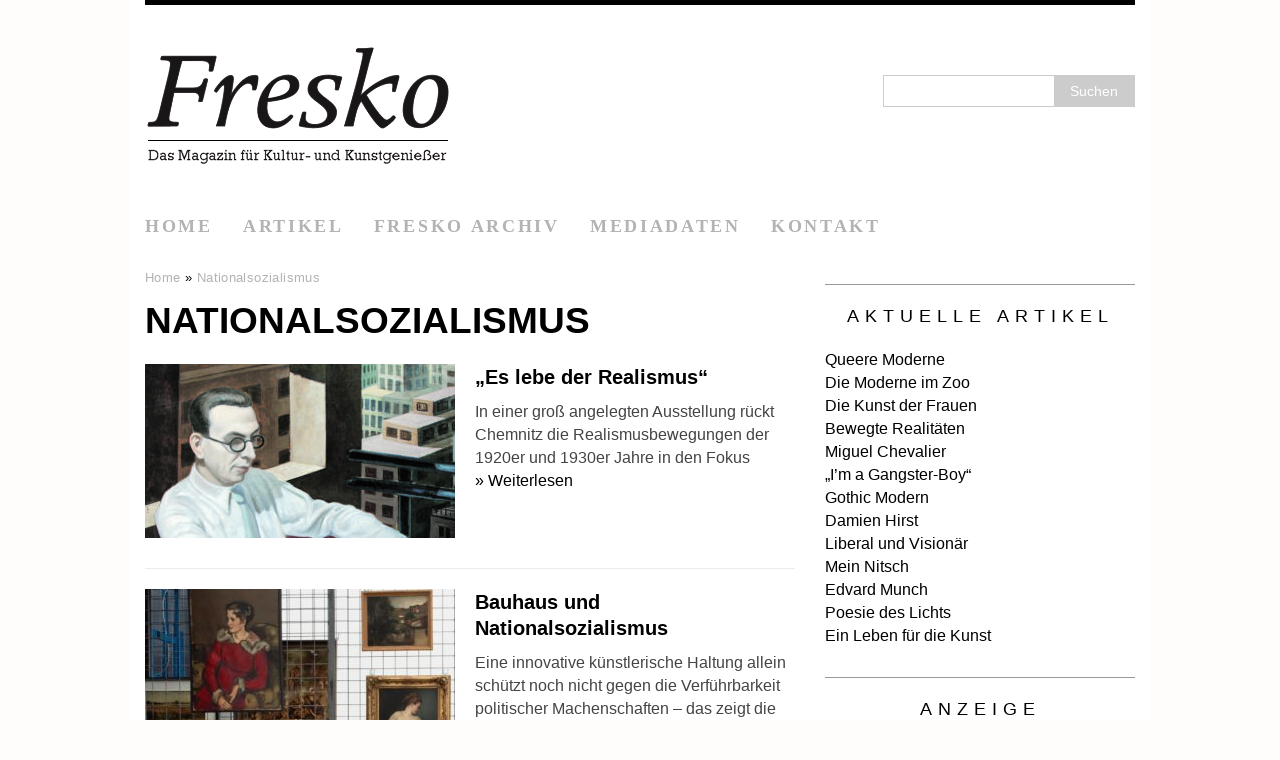

--- FILE ---
content_type: text/html; charset=UTF-8
request_url: https://www.fresko-magazin.de/tag/nationalsozialismus/
body_size: 20042
content:
<!DOCTYPE html>
<html class="no-js fullbg" lang="de">
<head>
<meta charset="UTF-8">
<meta name="viewport" content="width=device-width, initial-scale=1.0">
<link rel="profile" href="http://gmpg.org/xfn/11" />
<link rel="pingback" href="https://www.fresko-magazin.de/xmlrpc.php" />
<title>Nationalsozialismus</title>
<meta name='robots' content='max-image-preview:large' />
<link rel="alternate" type="application/rss+xml" title=" &raquo; Feed" href="https://www.fresko-magazin.de/feed/" />
<link rel="alternate" type="application/rss+xml" title=" &raquo; Kommentar-Feed" href="https://www.fresko-magazin.de/comments/feed/" />
<link rel="alternate" type="application/rss+xml" title=" &raquo; Nationalsozialismus Schlagwort-Feed" href="https://www.fresko-magazin.de/tag/nationalsozialismus/feed/" />
<style id='wp-img-auto-sizes-contain-inline-css' type='text/css'>
img:is([sizes=auto i],[sizes^="auto," i]){contain-intrinsic-size:3000px 1500px}
/*# sourceURL=wp-img-auto-sizes-contain-inline-css */
</style>
<style id='wp-emoji-styles-inline-css' type='text/css'>

	img.wp-smiley, img.emoji {
		display: inline !important;
		border: none !important;
		box-shadow: none !important;
		height: 1em !important;
		width: 1em !important;
		margin: 0 0.07em !important;
		vertical-align: -0.1em !important;
		background: none !important;
		padding: 0 !important;
	}
/*# sourceURL=wp-emoji-styles-inline-css */
</style>
<style id='wp-block-library-inline-css' type='text/css'>
:root{--wp-block-synced-color:#7a00df;--wp-block-synced-color--rgb:122,0,223;--wp-bound-block-color:var(--wp-block-synced-color);--wp-editor-canvas-background:#ddd;--wp-admin-theme-color:#007cba;--wp-admin-theme-color--rgb:0,124,186;--wp-admin-theme-color-darker-10:#006ba1;--wp-admin-theme-color-darker-10--rgb:0,107,160.5;--wp-admin-theme-color-darker-20:#005a87;--wp-admin-theme-color-darker-20--rgb:0,90,135;--wp-admin-border-width-focus:2px}@media (min-resolution:192dpi){:root{--wp-admin-border-width-focus:1.5px}}.wp-element-button{cursor:pointer}:root .has-very-light-gray-background-color{background-color:#eee}:root .has-very-dark-gray-background-color{background-color:#313131}:root .has-very-light-gray-color{color:#eee}:root .has-very-dark-gray-color{color:#313131}:root .has-vivid-green-cyan-to-vivid-cyan-blue-gradient-background{background:linear-gradient(135deg,#00d084,#0693e3)}:root .has-purple-crush-gradient-background{background:linear-gradient(135deg,#34e2e4,#4721fb 50%,#ab1dfe)}:root .has-hazy-dawn-gradient-background{background:linear-gradient(135deg,#faaca8,#dad0ec)}:root .has-subdued-olive-gradient-background{background:linear-gradient(135deg,#fafae1,#67a671)}:root .has-atomic-cream-gradient-background{background:linear-gradient(135deg,#fdd79a,#004a59)}:root .has-nightshade-gradient-background{background:linear-gradient(135deg,#330968,#31cdcf)}:root .has-midnight-gradient-background{background:linear-gradient(135deg,#020381,#2874fc)}:root{--wp--preset--font-size--normal:16px;--wp--preset--font-size--huge:42px}.has-regular-font-size{font-size:1em}.has-larger-font-size{font-size:2.625em}.has-normal-font-size{font-size:var(--wp--preset--font-size--normal)}.has-huge-font-size{font-size:var(--wp--preset--font-size--huge)}.has-text-align-center{text-align:center}.has-text-align-left{text-align:left}.has-text-align-right{text-align:right}.has-fit-text{white-space:nowrap!important}#end-resizable-editor-section{display:none}.aligncenter{clear:both}.items-justified-left{justify-content:flex-start}.items-justified-center{justify-content:center}.items-justified-right{justify-content:flex-end}.items-justified-space-between{justify-content:space-between}.screen-reader-text{border:0;clip-path:inset(50%);height:1px;margin:-1px;overflow:hidden;padding:0;position:absolute;width:1px;word-wrap:normal!important}.screen-reader-text:focus{background-color:#ddd;clip-path:none;color:#444;display:block;font-size:1em;height:auto;left:5px;line-height:normal;padding:15px 23px 14px;text-decoration:none;top:5px;width:auto;z-index:100000}html :where(.has-border-color){border-style:solid}html :where([style*=border-top-color]){border-top-style:solid}html :where([style*=border-right-color]){border-right-style:solid}html :where([style*=border-bottom-color]){border-bottom-style:solid}html :where([style*=border-left-color]){border-left-style:solid}html :where([style*=border-width]){border-style:solid}html :where([style*=border-top-width]){border-top-style:solid}html :where([style*=border-right-width]){border-right-style:solid}html :where([style*=border-bottom-width]){border-bottom-style:solid}html :where([style*=border-left-width]){border-left-style:solid}html :where(img[class*=wp-image-]){height:auto;max-width:100%}:where(figure){margin:0 0 1em}html :where(.is-position-sticky){--wp-admin--admin-bar--position-offset:var(--wp-admin--admin-bar--height,0px)}@media screen and (max-width:600px){html :where(.is-position-sticky){--wp-admin--admin-bar--position-offset:0px}}

/*# sourceURL=wp-block-library-inline-css */
</style><style id='global-styles-inline-css' type='text/css'>
:root{--wp--preset--aspect-ratio--square: 1;--wp--preset--aspect-ratio--4-3: 4/3;--wp--preset--aspect-ratio--3-4: 3/4;--wp--preset--aspect-ratio--3-2: 3/2;--wp--preset--aspect-ratio--2-3: 2/3;--wp--preset--aspect-ratio--16-9: 16/9;--wp--preset--aspect-ratio--9-16: 9/16;--wp--preset--color--black: #000000;--wp--preset--color--cyan-bluish-gray: #abb8c3;--wp--preset--color--white: #ffffff;--wp--preset--color--pale-pink: #f78da7;--wp--preset--color--vivid-red: #cf2e2e;--wp--preset--color--luminous-vivid-orange: #ff6900;--wp--preset--color--luminous-vivid-amber: #fcb900;--wp--preset--color--light-green-cyan: #7bdcb5;--wp--preset--color--vivid-green-cyan: #00d084;--wp--preset--color--pale-cyan-blue: #8ed1fc;--wp--preset--color--vivid-cyan-blue: #0693e3;--wp--preset--color--vivid-purple: #9b51e0;--wp--preset--gradient--vivid-cyan-blue-to-vivid-purple: linear-gradient(135deg,rgb(6,147,227) 0%,rgb(155,81,224) 100%);--wp--preset--gradient--light-green-cyan-to-vivid-green-cyan: linear-gradient(135deg,rgb(122,220,180) 0%,rgb(0,208,130) 100%);--wp--preset--gradient--luminous-vivid-amber-to-luminous-vivid-orange: linear-gradient(135deg,rgb(252,185,0) 0%,rgb(255,105,0) 100%);--wp--preset--gradient--luminous-vivid-orange-to-vivid-red: linear-gradient(135deg,rgb(255,105,0) 0%,rgb(207,46,46) 100%);--wp--preset--gradient--very-light-gray-to-cyan-bluish-gray: linear-gradient(135deg,rgb(238,238,238) 0%,rgb(169,184,195) 100%);--wp--preset--gradient--cool-to-warm-spectrum: linear-gradient(135deg,rgb(74,234,220) 0%,rgb(151,120,209) 20%,rgb(207,42,186) 40%,rgb(238,44,130) 60%,rgb(251,105,98) 80%,rgb(254,248,76) 100%);--wp--preset--gradient--blush-light-purple: linear-gradient(135deg,rgb(255,206,236) 0%,rgb(152,150,240) 100%);--wp--preset--gradient--blush-bordeaux: linear-gradient(135deg,rgb(254,205,165) 0%,rgb(254,45,45) 50%,rgb(107,0,62) 100%);--wp--preset--gradient--luminous-dusk: linear-gradient(135deg,rgb(255,203,112) 0%,rgb(199,81,192) 50%,rgb(65,88,208) 100%);--wp--preset--gradient--pale-ocean: linear-gradient(135deg,rgb(255,245,203) 0%,rgb(182,227,212) 50%,rgb(51,167,181) 100%);--wp--preset--gradient--electric-grass: linear-gradient(135deg,rgb(202,248,128) 0%,rgb(113,206,126) 100%);--wp--preset--gradient--midnight: linear-gradient(135deg,rgb(2,3,129) 0%,rgb(40,116,252) 100%);--wp--preset--font-size--small: 13px;--wp--preset--font-size--medium: 20px;--wp--preset--font-size--large: 36px;--wp--preset--font-size--x-large: 42px;--wp--preset--spacing--20: 0.44rem;--wp--preset--spacing--30: 0.67rem;--wp--preset--spacing--40: 1rem;--wp--preset--spacing--50: 1.5rem;--wp--preset--spacing--60: 2.25rem;--wp--preset--spacing--70: 3.38rem;--wp--preset--spacing--80: 5.06rem;--wp--preset--shadow--natural: 6px 6px 9px rgba(0, 0, 0, 0.2);--wp--preset--shadow--deep: 12px 12px 50px rgba(0, 0, 0, 0.4);--wp--preset--shadow--sharp: 6px 6px 0px rgba(0, 0, 0, 0.2);--wp--preset--shadow--outlined: 6px 6px 0px -3px rgb(255, 255, 255), 6px 6px rgb(0, 0, 0);--wp--preset--shadow--crisp: 6px 6px 0px rgb(0, 0, 0);}:where(.is-layout-flex){gap: 0.5em;}:where(.is-layout-grid){gap: 0.5em;}body .is-layout-flex{display: flex;}.is-layout-flex{flex-wrap: wrap;align-items: center;}.is-layout-flex > :is(*, div){margin: 0;}body .is-layout-grid{display: grid;}.is-layout-grid > :is(*, div){margin: 0;}:where(.wp-block-columns.is-layout-flex){gap: 2em;}:where(.wp-block-columns.is-layout-grid){gap: 2em;}:where(.wp-block-post-template.is-layout-flex){gap: 1.25em;}:where(.wp-block-post-template.is-layout-grid){gap: 1.25em;}.has-black-color{color: var(--wp--preset--color--black) !important;}.has-cyan-bluish-gray-color{color: var(--wp--preset--color--cyan-bluish-gray) !important;}.has-white-color{color: var(--wp--preset--color--white) !important;}.has-pale-pink-color{color: var(--wp--preset--color--pale-pink) !important;}.has-vivid-red-color{color: var(--wp--preset--color--vivid-red) !important;}.has-luminous-vivid-orange-color{color: var(--wp--preset--color--luminous-vivid-orange) !important;}.has-luminous-vivid-amber-color{color: var(--wp--preset--color--luminous-vivid-amber) !important;}.has-light-green-cyan-color{color: var(--wp--preset--color--light-green-cyan) !important;}.has-vivid-green-cyan-color{color: var(--wp--preset--color--vivid-green-cyan) !important;}.has-pale-cyan-blue-color{color: var(--wp--preset--color--pale-cyan-blue) !important;}.has-vivid-cyan-blue-color{color: var(--wp--preset--color--vivid-cyan-blue) !important;}.has-vivid-purple-color{color: var(--wp--preset--color--vivid-purple) !important;}.has-black-background-color{background-color: var(--wp--preset--color--black) !important;}.has-cyan-bluish-gray-background-color{background-color: var(--wp--preset--color--cyan-bluish-gray) !important;}.has-white-background-color{background-color: var(--wp--preset--color--white) !important;}.has-pale-pink-background-color{background-color: var(--wp--preset--color--pale-pink) !important;}.has-vivid-red-background-color{background-color: var(--wp--preset--color--vivid-red) !important;}.has-luminous-vivid-orange-background-color{background-color: var(--wp--preset--color--luminous-vivid-orange) !important;}.has-luminous-vivid-amber-background-color{background-color: var(--wp--preset--color--luminous-vivid-amber) !important;}.has-light-green-cyan-background-color{background-color: var(--wp--preset--color--light-green-cyan) !important;}.has-vivid-green-cyan-background-color{background-color: var(--wp--preset--color--vivid-green-cyan) !important;}.has-pale-cyan-blue-background-color{background-color: var(--wp--preset--color--pale-cyan-blue) !important;}.has-vivid-cyan-blue-background-color{background-color: var(--wp--preset--color--vivid-cyan-blue) !important;}.has-vivid-purple-background-color{background-color: var(--wp--preset--color--vivid-purple) !important;}.has-black-border-color{border-color: var(--wp--preset--color--black) !important;}.has-cyan-bluish-gray-border-color{border-color: var(--wp--preset--color--cyan-bluish-gray) !important;}.has-white-border-color{border-color: var(--wp--preset--color--white) !important;}.has-pale-pink-border-color{border-color: var(--wp--preset--color--pale-pink) !important;}.has-vivid-red-border-color{border-color: var(--wp--preset--color--vivid-red) !important;}.has-luminous-vivid-orange-border-color{border-color: var(--wp--preset--color--luminous-vivid-orange) !important;}.has-luminous-vivid-amber-border-color{border-color: var(--wp--preset--color--luminous-vivid-amber) !important;}.has-light-green-cyan-border-color{border-color: var(--wp--preset--color--light-green-cyan) !important;}.has-vivid-green-cyan-border-color{border-color: var(--wp--preset--color--vivid-green-cyan) !important;}.has-pale-cyan-blue-border-color{border-color: var(--wp--preset--color--pale-cyan-blue) !important;}.has-vivid-cyan-blue-border-color{border-color: var(--wp--preset--color--vivid-cyan-blue) !important;}.has-vivid-purple-border-color{border-color: var(--wp--preset--color--vivid-purple) !important;}.has-vivid-cyan-blue-to-vivid-purple-gradient-background{background: var(--wp--preset--gradient--vivid-cyan-blue-to-vivid-purple) !important;}.has-light-green-cyan-to-vivid-green-cyan-gradient-background{background: var(--wp--preset--gradient--light-green-cyan-to-vivid-green-cyan) !important;}.has-luminous-vivid-amber-to-luminous-vivid-orange-gradient-background{background: var(--wp--preset--gradient--luminous-vivid-amber-to-luminous-vivid-orange) !important;}.has-luminous-vivid-orange-to-vivid-red-gradient-background{background: var(--wp--preset--gradient--luminous-vivid-orange-to-vivid-red) !important;}.has-very-light-gray-to-cyan-bluish-gray-gradient-background{background: var(--wp--preset--gradient--very-light-gray-to-cyan-bluish-gray) !important;}.has-cool-to-warm-spectrum-gradient-background{background: var(--wp--preset--gradient--cool-to-warm-spectrum) !important;}.has-blush-light-purple-gradient-background{background: var(--wp--preset--gradient--blush-light-purple) !important;}.has-blush-bordeaux-gradient-background{background: var(--wp--preset--gradient--blush-bordeaux) !important;}.has-luminous-dusk-gradient-background{background: var(--wp--preset--gradient--luminous-dusk) !important;}.has-pale-ocean-gradient-background{background: var(--wp--preset--gradient--pale-ocean) !important;}.has-electric-grass-gradient-background{background: var(--wp--preset--gradient--electric-grass) !important;}.has-midnight-gradient-background{background: var(--wp--preset--gradient--midnight) !important;}.has-small-font-size{font-size: var(--wp--preset--font-size--small) !important;}.has-medium-font-size{font-size: var(--wp--preset--font-size--medium) !important;}.has-large-font-size{font-size: var(--wp--preset--font-size--large) !important;}.has-x-large-font-size{font-size: var(--wp--preset--font-size--x-large) !important;}
/*# sourceURL=global-styles-inline-css */
</style>

<style id='classic-theme-styles-inline-css' type='text/css'>
/*! This file is auto-generated */
.wp-block-button__link{color:#fff;background-color:#32373c;border-radius:9999px;box-shadow:none;text-decoration:none;padding:calc(.667em + 2px) calc(1.333em + 2px);font-size:1.125em}.wp-block-file__button{background:#32373c;color:#fff;text-decoration:none}
/*# sourceURL=/wp-includes/css/classic-themes.min.css */
</style>
<link rel='stylesheet' id='mh-font-awesome-css' href='https://www.fresko-magazin.de/wp-content/themes/mh_purity/includes/font-awesome.min.css' type='text/css' media='all' />
<link rel='stylesheet' id='mh-style-css' href='https://www.fresko-magazin.de/wp-content/themes/mh_purity/style.css?ver=v1.3.0' type='text/css' media='all' />
<link rel='stylesheet' id='borlabs-cookie-css' href='https://www.fresko-magazin.de/wp-content/cache/borlabs-cookie/borlabs-cookie_1_de.css?ver=2.3.5-22' type='text/css' media='all' />
<script type="text/javascript" src="https://www.fresko-magazin.de/wp-includes/js/jquery/jquery.min.js?ver=3.7.1" id="jquery-core-js"></script>
<script type="text/javascript" src="https://www.fresko-magazin.de/wp-includes/js/jquery/jquery-migrate.min.js?ver=3.4.1" id="jquery-migrate-js"></script>
<script type="text/javascript" src="https://www.fresko-magazin.de/wp-content/themes/mh_purity/js/scripts.js?ver=1986deccc14d898e713f1905b03f54de" id="mh-scripts-js"></script>
<script type="text/javascript" id="borlabs-cookie-prioritize-js-extra">
/* <![CDATA[ */
var borlabsCookiePrioritized = {"domain":"www.fresko-magazin.de","path":"/","version":"1","bots":"1","optInJS":{"statistics":{"google-analytics":"[base64]"}}};
//# sourceURL=borlabs-cookie-prioritize-js-extra
/* ]]> */
</script>
<script type="text/javascript" src="https://www.fresko-magazin.de/wp-content/plugins/borlabs-cookie/assets/javascript/borlabs-cookie-prioritize.min.js?ver=2.3.5" id="borlabs-cookie-prioritize-js"></script>

<!-- Google tag (gtag.js) snippet added by Site Kit -->
<!-- Google Analytics snippet added by Site Kit -->
<script type="text/javascript" src="https://www.googletagmanager.com/gtag/js?id=G-190QVFDD13" id="google_gtagjs-js" async></script>
<script type="text/javascript" id="google_gtagjs-js-after">
/* <![CDATA[ */
window.dataLayer = window.dataLayer || [];function gtag(){dataLayer.push(arguments);}
gtag("set","linker",{"domains":["www.fresko-magazin.de"]});
gtag("js", new Date());
gtag("set", "developer_id.dZTNiMT", true);
gtag("config", "G-190QVFDD13");
//# sourceURL=google_gtagjs-js-after
/* ]]> */
</script>
<link rel="https://api.w.org/" href="https://www.fresko-magazin.de/wp-json/" /><link rel="alternate" title="JSON" type="application/json" href="https://www.fresko-magazin.de/wp-json/wp/v2/tags/244" /><link rel="EditURI" type="application/rsd+xml" title="RSD" href="https://www.fresko-magazin.de/xmlrpc.php?rsd" />

<meta name="generator" content="Site Kit by Google 1.165.0" /><!--[if lt IE 9]>
<script src="https://www.fresko-magazin.de/wp-content/themes/mh_purity/js/css3-mediaqueries.js"></script>
<![endif]-->
    <style type="text/css">
    	    	    		.header-wrap, .main-nav ul .current-menu-item > a, footer, .author-box, blockquote, .commentlist .bypostauthor, input[type=text]:hover, input[type=email]:hover, textarea:hover { border-color: #000000; }
			.widget-title, .widget-title a, .mh-slider-widget .flex-direction-nav a:before, .fa-comment-o, .fa-circle, .breadcrumb .separator { color: #000000 }
    	    	    		body, footer, .copyright, .copyright a { color: #444444; }
    	    			    	    		a:hover, .post-nav a:hover, .breadcrumb a:hover, .post-meta a:hover, .post-tags a:hover { color: #eb008c; }
    				</style>
    
<!-- Google AdSense meta tags added by Site Kit -->
<meta name="google-adsense-platform-account" content="ca-host-pub-2644536267352236">
<meta name="google-adsense-platform-domain" content="sitekit.withgoogle.com">
<!-- End Google AdSense meta tags added by Site Kit -->
<script>
if('0' === '1') {
    window.dataLayer = window.dataLayer || [];
    function gtag(){dataLayer.push(arguments);}
    gtag('consent', 'default', {
       'ad_storage': 'denied',
       'analytics_storage': 'denied'
    });
    gtag("js", new Date());

    gtag("config", "G-190QVFDD13", { "anonymize_ip": true });

    (function (w, d, s, i) {
    var f = d.getElementsByTagName(s)[0],
        j = d.createElement(s);
    j.async = true;
    j.src =
        "https://www.googletagmanager.com/gtag/js?id=" + i;
    f.parentNode.insertBefore(j, f);
    })(window, document, "script", "G-190QVFDD13");
}
</script><style type="text/css" id="custom-background-css">
body.custom-background { background-color: #fffcfc; }
</style>
				<script type="text/javascript">
			/* <![CDATA[ */
				var isc_front_data =
				{
					caption_position : 'top-left',
				}
			/* ]]> */
			</script>
			<style>
				.isc-source { position: relative; display: inline-block; line-height: initial; }
                .wp-block-cover .isc-source { position: static; }
								span.isc-source-text a { display: inline; color: #fff; }
			</style>
			<link rel="amphtml" href="https://www.fresko-magazin.de/tag/nationalsozialismus/?amp=1"></head>
<body class="archive tag tag-nationalsozialismus tag-244 custom-background wp-theme-mh_purity">
<div class="container">
<header class="header-wrap">
	<div class="header-search"><form role="search" method="get" id="searchform" action="https://www.fresko-magazin.de/">
    <fieldset>
	<input type="text" value="" name="s" id="s" />
	<input type="submit" id="searchsubmit" value="Suchen" />
    </fieldset>
</form></div>
	<a href="https://www.fresko-magazin.de/" title="" rel="home">
<div class="logo-wrap" role="banner">
<img class="header-image" src="https://www.fresko-magazin.de/wp-content/uploads/2016/05/Logo_Fresko_subline.png" height="118" width="305" alt="" />
</div>
</a>
	<nav class="main-nav clearfix">
		<div class="menu-hauptmenue-container"><ul id="menu-hauptmenue" class="menu"><li id="menu-item-82" class="menu-item menu-item-type-post_type menu-item-object-page menu-item-home menu-item-82"><a href="https://www.fresko-magazin.de/">Home</a></li>
<li id="menu-item-147" class="menu-item menu-item-type-taxonomy menu-item-object-category menu-item-has-children menu-item-147"><a href="https://www.fresko-magazin.de/category/artikel/">Artikel</a>
<ul class="sub-menu">
	<li id="menu-item-149" class="menu-item menu-item-type-taxonomy menu-item-object-category menu-item-149"><a href="https://www.fresko-magazin.de/category/kuenstler/">Künstler*innen</a></li>
	<li id="menu-item-153" class="menu-item menu-item-type-taxonomy menu-item-object-category menu-item-153"><a href="https://www.fresko-magazin.de/category/fotografie/">Fotografie</a></li>
	<li id="menu-item-154" class="menu-item menu-item-type-taxonomy menu-item-object-category menu-item-154"><a href="https://www.fresko-magazin.de/category/ausstellung/">Ausstellung</a></li>
	<li id="menu-item-151" class="menu-item menu-item-type-taxonomy menu-item-object-category menu-item-151"><a href="https://www.fresko-magazin.de/category/buecher/">Bücher</a></li>
	<li id="menu-item-511" class="menu-item menu-item-type-taxonomy menu-item-object-category menu-item-511"><a href="https://www.fresko-magazin.de/category/kunstraetsel/">Kunsträtsel</a></li>
	<li id="menu-item-510" class="menu-item menu-item-type-taxonomy menu-item-object-category menu-item-510"><a href="https://www.fresko-magazin.de/category/restaurant-tipps/">Restaurant-Tipp</a></li>
</ul>
</li>
<li id="menu-item-72" class="menu-item menu-item-type-post_type menu-item-object-page menu-item-72"><a href="https://www.fresko-magazin.de/fresko-archiv/">Fresko Archiv</a></li>
<li id="menu-item-21" class="menu-item menu-item-type-post_type menu-item-object-page menu-item-21"><a href="https://www.fresko-magazin.de/mediadaten/">Mediadaten</a></li>
<li id="menu-item-20" class="menu-item menu-item-type-post_type menu-item-object-page menu-item-20"><a href="https://www.fresko-magazin.de/kontakt/">Kontakt</a></li>
</ul></div>	</nav>
</header><div class="wrapper clearfix">
	<div class="content left"><nav class="breadcrumb"><span itemscope itemtype="http://data-vocabulary.org/Breadcrumb"><a href="https://www.fresko-magazin.de" itemprop="url"><span itemprop="title">Home</span></a></span> <span class="separator">&raquo;</span> Nationalsozialismus</nav>
<header class="post-header">
<h1 class="entry-title">Nationalsozialismus</h1>
</header>
<article class="post-9065 post type-post status-publish format-standard has-post-thumbnail hentry category-artikel category-ausstellung category-buecher category-featured category-gruppenausstellung category-kunst-20-jahrhundert category-malerei category-malerei-20-jahrhundert category-neue-sachlichkeit category-realismus tag-01-2025 tag-chemnitz tag-dix tag-es-lebe-der-realismus tag-europa tag-goldene tag-jansen tag-kulturhauptstadt tag-laserstein tag-malerei tag-nationalsozialismus tag-neue tag-realismus tag-sachlichkeit tag-sammlung-gunzenhauser tag-weltwirtschaftskrise tag-wr tag-zwanziger">
	<div class="loop-wrap clearfix">
		<div class="loop-thumb">
			<a href="https://www.fresko-magazin.de/es-lebe-der-realismus/">
				<img width="310" height="174" src="https://www.fresko-magazin.de/wp-content/uploads/2025/03/01-KSC-GUN_Tsonev_Portraet-Svetoslav-Minkov_1939-1-e1742552091374-310x174.jpg" class="attachment-featured size-featured wp-post-image" alt="" decoding="async" fetchpriority="high" />			</a>
		</div>
		<header class="loop-data">
						<h3 class="loop-title"><a href="https://www.fresko-magazin.de/es-lebe-der-realismus/" rel="bookmark">&#8222;Es lebe der Realismus&#8220;</a></h3>
		</header>
		<div class="mh-excerpt">In einer groß angelegten Ausstellung rückt Chemnitz die Realismusbewegungen der 1920er und 1930er Jahre in den Fokus <a href="https://www.fresko-magazin.de/es-lebe-der-realismus/" title="&#8222;Es lebe der Realismus&#8220;">»&nbsp;Weiterlesen</a></div>
	</div>
</article><article class="post-8786 post type-post status-publish format-standard has-post-thumbnail hentry category-artikel category-ausstellung category-bauhaus category-buecher tag-01-2024 tag-af tag-bauhaus tag-klassik-stiftung-weimar tag-nationalsozialismus">
	<div class="loop-wrap clearfix">
		<div class="loop-thumb">
			<a href="https://www.fresko-magazin.de/bauhaus-und-nationalsozialismus/">
				<img width="310" height="174" src="https://www.fresko-magazin.de/wp-content/uploads/2024/03/Key-Visual-Vorankuendigung-Foto-maschekS-1-e1711122908558-310x174.jpg" class="attachment-featured size-featured wp-post-image" alt="" decoding="async" />			</a>
		</div>
		<header class="loop-data">
						<h3 class="loop-title"><a href="https://www.fresko-magazin.de/bauhaus-und-nationalsozialismus/" rel="bookmark">Bauhaus und Nationalsozialismus</a></h3>
		</header>
		<div class="mh-excerpt">Eine innovative künstlerische Haltung allein schützt noch nicht gegen die Verführbarkeit politischer Machenschaften – das zeigt die kommende Jahresausstellung in Weimar zum Thema <a href="https://www.fresko-magazin.de/bauhaus-und-nationalsozialismus/" title="Bauhaus und Nationalsozialismus">»&nbsp;Weiterlesen</a></div>
	</div>
</article><article class="post-8396 post type-post status-publish format-standard has-post-thumbnail hentry category-architektur category-artikel category-buecher tag-02-2023 tag-af tag-architektur tag-die-unabhaengige-historikerkommission tag-nationalsozialismus tag-ns-architektur">
	<div class="loop-wrap clearfix">
		<div class="loop-thumb">
			<a href="https://www.fresko-magazin.de/bauen-im-nationalsozialismus/">
				<img width="310" height="174" src="https://www.fresko-magazin.de/wp-content/uploads/2023/05/978-3-7774-4114-6-4-310x174.jpg" class="attachment-featured size-featured wp-post-image" alt="" decoding="async" />			</a>
		</div>
		<header class="loop-data">
						<h3 class="loop-title"><a href="https://www.fresko-magazin.de/bauen-im-nationalsozialismus/" rel="bookmark">Bauen im Nationalsozialismus</a></h3>
		</header>
		<div class="mh-excerpt">Ein großangelegtes Forschungsprojekt untersuchte im Auftrag der Bundesregierung nicht nur die Planungs- und Bautätigkeiten während des „Dritten Reiches“ sondern auch den Umgang mit dem epochalen Erbe im später geteilten Deutschland. <a href="https://www.fresko-magazin.de/bauen-im-nationalsozialismus/" title="Bauen im Nationalsozialismus">»&nbsp;Weiterlesen</a></div>
	</div>
</article><article class="post-7948 post type-post status-publish format-standard has-post-thumbnail hentry category-artikel category-ausstellung category-buecher category-expressionismus category-featured category-kunst-20-jahrhundert category-kuenstler category-kuenstlermonographien category-malerei-20-jahrhundert category-museum category-zeichnung tag-04-2022 tag-1920-er-jahre tag-berlin tag-cv tag-george-grosz tag-grosz tag-kurt-tucholsky tag-nachkriegsberlin tag-nationalsozialismus tag-staatsgalerie-stuttgart tag-stuttgart tag-theodor-daeubler tag-tucholksy tag-weimarer-republik">
	<div class="loop-wrap clearfix">
		<div class="loop-thumb">
			<a href="https://www.fresko-magazin.de/grauen-und-grinsen/">
				<img width="310" height="174" src="https://www.fresko-magazin.de/wp-content/uploads/2022/11/Abb.-02_George-Grosz_Der-Liebeskranke-e1669195770155-310x174.jpg" class="attachment-featured size-featured wp-post-image" alt="" decoding="async" loading="lazy" />			</a>
		</div>
		<header class="loop-data">
						<h3 class="loop-title"><a href="https://www.fresko-magazin.de/grauen-und-grinsen/" rel="bookmark">Grauen und Grinsen</a></h3>
		</header>
		<div class="mh-excerpt">No. 04/2022 Seine Abscheu gegen Kriegspatriotismus und die Enttäuschung, dass „den paar Stimmen, die sich gegen das Massenschlachten erhoben, <a href="https://www.fresko-magazin.de/grauen-und-grinsen/" title="Grauen und Grinsen">»&nbsp;Weiterlesen</a></div>
	</div>
</article><article class="post-7998 post type-post status-publish format-standard has-post-thumbnail hentry category-artikel category-ausstellung category-buecher category-featured category-foreign-languages category-kunst-20-jahrhundert category-kuenstler category-kuenstlermonographien category-malerei-20-jahrhundert category-moderne tag-04-2022 tag-antisemitismus tag-chagall tag-cs tag-exil tag-frankfurt tag-henie-onstad-kunstsenter tag-ilka-voermann tag-juedische-kultur tag-marc-chagall tag-moderne tag-moische-schagal tag-nationalsozialismus tag-oslo tag-schirn-kunsthalle tag-witebsk">
	<div class="loop-wrap clearfix">
		<div class="loop-thumb">
			<a href="https://www.fresko-magazin.de/bedrohte-welt/">
				<img width="310" height="174" src="https://www.fresko-magazin.de/wp-content/uploads/2022/11/Schirn_Presse_Chagall_Lichter_Hochzeit_Kunsthaus_Zuerich-310x174.jpg" class="attachment-featured size-featured wp-post-image" alt="" decoding="async" loading="lazy" />			</a>
		</div>
		<header class="loop-data">
						<h3 class="loop-title"><a href="https://www.fresko-magazin.de/bedrohte-welt/" rel="bookmark">Bedrohte Welt</a></h3>
		</header>
		<div class="mh-excerpt">No. 04/2022 Die Kunst von Marc Chagall (1887–1985), einem der bedeutendsten Künstler der europäischen Moderne, scheint auf den ersten Blick so <a href="https://www.fresko-magazin.de/bedrohte-welt/" title="Bedrohte Welt">»&nbsp;Weiterlesen</a></div>
	</div>
</article><article class="post-6734 post type-post status-publish format-standard has-post-thumbnail hentry category-artikel category-ausstellung category-buecher category-featured category-foreign-languages category-gruppenausstellung category-kunst-20-jahrhundert category-malerei-20-jahrhundert tag-03-2020 tag-annot-und-rudolf-jacobi tag-cv tag-eugen-spiro tag-hanna-bekker-vom-rath tag-heinrich-emil-adametz tag-heinrich-esser tag-heinrich-stegemann tag-horst-strempel tag-issai-kulvianski tag-julie-wolfthorn tag-karl-tratt tag-leo-maillet tag-ludwig-jonas tag-marianne-brandt tag-marta-hegemann tag-museum-kunst-der-verlorenen-generation tag-nationalsozialismus tag-salzburg tag-sammlung-boehme tag-theo-garve tag-verlorene-generation">
	<div class="loop-wrap clearfix">
		<div class="loop-thumb">
			<a href="https://www.fresko-magazin.de/ins-licht-holen/">
				<img width="310" height="174" src="https://www.fresko-magazin.de/wp-content/uploads/2020/10/Tratt-Straßenszene-310x174.jpg" class="attachment-featured size-featured wp-post-image" alt="" decoding="async" loading="lazy" />			</a>
		</div>
		<header class="loop-data">
						<h3 class="loop-title"><a href="https://www.fresko-magazin.de/ins-licht-holen/" rel="bookmark">&#8222;Ins Licht holen&#8220;</a></h3>
		</header>
		<div class="mh-excerpt">No. 03/2020 Ihre Karrieren begannen vielversprechend oder hatten bereits ihren Höhepunkt erreicht, als das Kulturdiktat der Nationalsozialisten dem <a href="https://www.fresko-magazin.de/ins-licht-holen/" title="&#8222;Ins Licht holen&#8220;">»&nbsp;Weiterlesen</a></div>
	</div>
</article><article class="post-6361 post type-post status-publish format-standard has-post-thumbnail hentry category-artikel category-buecher category-featured category-foreign-languages category-kinderbuch category-kunst-20-jahrhundert category-kunst-und-kulturgeschichte category-kuenstler category-kuenstlerin tag-01-2020 tag-cv tag-esther-shakine tag-exodus tag-grafic-novel tag-israel tag-nationalsozialismus tag-shakine tag-ungarn tag-usa tag-zweiter-weltkrieg">
	<div class="loop-wrap clearfix">
		<div class="loop-thumb">
			<a href="https://www.fresko-magazin.de/graphic-novel-exodus/">
				<img width="310" height="174" src="https://www.fresko-magazin.de/wp-content/uploads/2020/03/Moodbar-KliBi-Exodus-e1583522664151-310x174.jpg" class="attachment-featured size-featured wp-post-image" alt="" decoding="async" loading="lazy" />			</a>
		</div>
		<header class="loop-data">
						<h3 class="loop-title"><a href="https://www.fresko-magazin.de/graphic-novel-exodus/" rel="bookmark">Graphic Novel &#8211; Exodus</a></h3>
		</header>
		<div class="mh-excerpt">No. 01/2020 Aus der Sicht eines kleinen Mädchens erzählt die Autorin und Zeichnerin Esther Shakine in der Graphic Novel EXODUS ihr ergreifendes <a href="https://www.fresko-magazin.de/graphic-novel-exodus/" title="Graphic Novel &#8211; Exodus">»&nbsp;Weiterlesen</a></div>
	</div>
</article><article class="post-5866 post type-post status-publish format-standard has-post-thumbnail hentry category-artikel category-ausstellung category-buecher category-expressionismus category-featured category-foreign-languages category-kunst-20-jahrhundert category-malerei-20-jahrhundert category-museum tag-02-2019 tag-aya-soika tag-berlin tag-bleyl tag-bruecke tag-bruecke-museum tag-emil-nolde tag-erich-heckel tag-ernst-ludwig-kirchner tag-fritz-bleyl tag-heckel tag-karl-schmidt-rottluff tag-kirchner tag-kuenstlervereinigung-bruecke tag-max-pechstein tag-meike-hoffmann tag-mueller tag-nationalsozialismus tag-nolde tag-otto-mueller tag-pechstein tag-schmidt-rottluff tag-wr">
	<div class="loop-wrap clearfix">
		<div class="loop-thumb">
			<a href="https://www.fresko-magazin.de/flucht-die-bilder/">
				<img width="310" height="174" src="https://www.fresko-magazin.de/wp-content/uploads/2019/06/KSR-Entwurzelte-BN╠âume-62270-e1561044003773-310x174.jpg" class="attachment-featured size-featured wp-post-image" alt="" decoding="async" loading="lazy" />			</a>
		</div>
		<header class="loop-data">
						<h3 class="loop-title"><a href="https://www.fresko-magazin.de/flucht-die-bilder/" rel="bookmark">Flucht in die Bilder?</a></h3>
		</header>
		<div class="mh-excerpt">No. 02/2019 In der kulturellen Auf‌bruchsstimmung am Vorabend des Ersten Weltkrieges 1914 schlossen sich in Deutschland mehrere avantgardistische <a href="https://www.fresko-magazin.de/flucht-die-bilder/" title="Flucht in die Bilder?">»&nbsp;Weiterlesen</a></div>
	</div>
</article><article class="post-4132 post type-post status-publish format-standard has-post-thumbnail hentry category-artikel category-biografie tag-3265 tag-adorno tag-benjamin tag-berthold-brecht tag-brecht tag-gershom-scholem tag-hannah-arendt tag-jahrhundertwende tag-nationalsozialismus tag-paris tag-philosoph tag-portugal tag-schriftsteller tag-spanien tag-vereinigte-staaten tag-walter-benjamin tag-weimarer-republik tag-zh">
	<div class="loop-wrap clearfix">
		<div class="loop-thumb">
			<a href="https://www.fresko-magazin.de/walter-benjamin/">
				<img width="310" height="174" src="https://www.fresko-magazin.de/wp-content/uploads/2016/05/no_image.png" class="attachment-featured size-featured wp-post-image" alt="no image" decoding="async" loading="lazy" srcset="https://www.fresko-magazin.de/wp-content/uploads/2016/05/no_image.png 310w, https://www.fresko-magazin.de/wp-content/uploads/2016/05/no_image-300x168.png 300w" sizes="auto, (max-width: 310px) 100vw, 310px" />			</a>
		</div>
		<header class="loop-data">
						<h3 class="loop-title"><a href="https://www.fresko-magazin.de/walter-benjamin/" rel="bookmark">Walter Benjamin</a></h3>
		</header>
		<div class="mh-excerpt">No. 01/2017 Adorno hielt ihn für ein Genie, mit Berthold Brecht spielte er Schach, Gershom Scholem, Hannah Arendt und viele andere Intellektuelle <a href="https://www.fresko-magazin.de/walter-benjamin/" title="Walter Benjamin">»&nbsp;Weiterlesen</a></div>
	</div>
</article><article class="post-308 post type-post status-publish format-standard has-post-thumbnail hentry category-ausstellung category-expressionismus category-foreign-languages category-kunst-20-jahrhundert category-kuenstler category-kuenstlermonographien category-malerei category-malerei-20-jahrhundert category-zeichnung tag-2252 tag-aquarell tag-arbeitsverbot tag-cs tag-exil tag-exilkunst tag-exilzeit tag-expressionismus tag-juedischer-kuenstler tag-juedisches-museum-der-stadt-frankfurt tag-kohlezeichnung tag-kreidezeichnung tag-london tag-ludwig-meidner tag-meidner tag-museum-giersch tag-museum-giersch-der-goethe-universitaet tag-nationalsozialismus tag-ns tag-ursula-seitz-gray">
	<div class="loop-wrap clearfix">
		<div class="loop-thumb">
			<a href="https://www.fresko-magazin.de/symbole-der-zeit/">
				<img width="310" height="174" src="https://www.fresko-magazin.de/wp-content/uploads/2016/03/Horcher_in_die_Zeit_Ludwig_Meidner_im_Exil_9783777425542-310x174.jpg" class="attachment-featured size-featured wp-post-image" alt="" decoding="async" loading="lazy" />			</a>
		</div>
		<header class="loop-data">
						<h3 class="loop-title"><a href="https://www.fresko-magazin.de/symbole-der-zeit/" rel="bookmark">Symbole der Zeit</a></h3>
		</header>
		<div class="mh-excerpt">No. 01/2016 Inmitten der explosiv-kreativen Atmosphäre Berlins Anfang des 20. Jahrhunderts macht der junge Künstler Ludwig Meidner mit Bildthemen <a href="https://www.fresko-magazin.de/symbole-der-zeit/" title="Symbole der Zeit">»&nbsp;Weiterlesen</a></div>
	</div>
</article><span aria-current="page" class="page-numbers current">1</span>
<a class="page-numbers" href="https://www.fresko-magazin.de/tag/nationalsozialismus/page/2/">2</a>
<a class="next page-numbers" href="https://www.fresko-magazin.de/tag/nationalsozialismus/page/2/">&raquo;</a>	</div>
	<aside class="sidebar sb-right">
	
		<div id="recent-posts-2" class="sb-widget widget_recent_entries">
		<h4 class="widget-title">Aktuelle Artikel</h4>
		<ul>
											<li>
					<a href="https://www.fresko-magazin.de/queere-moderne/">Queere Moderne</a>
									</li>
											<li>
					<a href="https://www.fresko-magazin.de/die-moderne-im-zoo/">Die Moderne im Zoo</a>
									</li>
											<li>
					<a href="https://www.fresko-magazin.de/die-kunst-der-frauen/">Die Kunst der Frauen</a>
									</li>
											<li>
					<a href="https://www.fresko-magazin.de/bewegte-realitaeten/">Bewegte Realitäten</a>
									</li>
											<li>
					<a href="https://www.fresko-magazin.de/miguel-chevalier/">Miguel Chevalier</a>
									</li>
											<li>
					<a href="https://www.fresko-magazin.de/im-a-gangster-boy/">„I’m a Gangster-Boy“</a>
									</li>
											<li>
					<a href="https://www.fresko-magazin.de/gothic-modern/">Gothic Modern</a>
									</li>
											<li>
					<a href="https://www.fresko-magazin.de/damien-hirst/">Damien Hirst</a>
									</li>
											<li>
					<a href="https://www.fresko-magazin.de/liberal-und-visionaer/">Liberal und Visionär</a>
									</li>
											<li>
					<a href="https://www.fresko-magazin.de/mein-nitsch/">Mein Nitsch</a>
									</li>
											<li>
					<a href="https://www.fresko-magazin.de/edvard-munch/">Edvard Munch</a>
									</li>
											<li>
					<a href="https://www.fresko-magazin.de/poesie-des-lichts/">Poesie des Lichts</a>
									</li>
											<li>
					<a href="https://www.fresko-magazin.de/ein-leben-fuer-die-kunst/">Ein Leben für die Kunst</a>
									</li>
					</ul>

		</div><div id="media_image-2" class="sb-widget widget_media_image"><h4 class="widget-title">Anzeige</h4><a href="https://www.hirmerverlag.de/de/titel-87-2/mama_von_maria_bis_merkel-2679/"><img width="1603" height="1238" src="https://www.fresko-magazin.de/wp-content/uploads/2025/10/Mama_RMM_HNA_2025.jpg" class="image wp-image-9450  attachment-full size-full" alt="" style="max-width: 100%; height: auto;" title="Anzeige" decoding="async" loading="lazy" srcset="https://www.fresko-magazin.de/wp-content/uploads/2025/10/Mama_RMM_HNA_2025.jpg 1603w, https://www.fresko-magazin.de/wp-content/uploads/2025/10/Mama_RMM_HNA_2025-300x232.jpg 300w, https://www.fresko-magazin.de/wp-content/uploads/2025/10/Mama_RMM_HNA_2025-1280x989.jpg 1280w, https://www.fresko-magazin.de/wp-content/uploads/2025/10/Mama_RMM_HNA_2025-768x593.jpg 768w, https://www.fresko-magazin.de/wp-content/uploads/2025/10/Mama_RMM_HNA_2025-1536x1186.jpg 1536w" sizes="auto, (max-width: 1603px) 100vw, 1603px" /></a></div><div id="media_image-7" class="sb-widget widget_media_image"><h4 class="widget-title">Anzeige</h4><a href="https://www.hirmerverlag.de/de/titel-87-0/unzensiert_annegret_soltau_eine_retrospektive-2671/"><img width="1697" height="1618" src="https://www.fresko-magazin.de/wp-content/uploads/2025/10/Soltau_2025.jpg" class="image wp-image-9451  attachment-full size-full" alt="" style="max-width: 100%; height: auto;" title="Anzeige" decoding="async" loading="lazy" srcset="https://www.fresko-magazin.de/wp-content/uploads/2025/10/Soltau_2025.jpg 1697w, https://www.fresko-magazin.de/wp-content/uploads/2025/10/Soltau_2025-300x286.jpg 300w, https://www.fresko-magazin.de/wp-content/uploads/2025/10/Soltau_2025-1074x1024.jpg 1074w, https://www.fresko-magazin.de/wp-content/uploads/2025/10/Soltau_2025-768x732.jpg 768w, https://www.fresko-magazin.de/wp-content/uploads/2025/10/Soltau_2025-1536x1464.jpg 1536w" sizes="auto, (max-width: 1697px) 100vw, 1697px" /></a></div><div id="media_image-8" class="sb-widget widget_media_image"><h4 class="widget-title">Anzeige</h4><a href="https://www.kunstforum.de/"><img width="3207" height="1183" src="https://www.fresko-magazin.de/wp-content/uploads/2025/10/Fresko_1_4_KUNSTFORUM_Sep.jpg" class="image wp-image-9452  attachment-full size-full" alt="" style="max-width: 100%; height: auto;" title="Anzeige" decoding="async" loading="lazy" srcset="https://www.fresko-magazin.de/wp-content/uploads/2025/10/Fresko_1_4_KUNSTFORUM_Sep.jpg 3207w, https://www.fresko-magazin.de/wp-content/uploads/2025/10/Fresko_1_4_KUNSTFORUM_Sep-300x111.jpg 300w, https://www.fresko-magazin.de/wp-content/uploads/2025/10/Fresko_1_4_KUNSTFORUM_Sep-1280x472.jpg 1280w, https://www.fresko-magazin.de/wp-content/uploads/2025/10/Fresko_1_4_KUNSTFORUM_Sep-768x283.jpg 768w, https://www.fresko-magazin.de/wp-content/uploads/2025/10/Fresko_1_4_KUNSTFORUM_Sep-1536x567.jpg 1536w, https://www.fresko-magazin.de/wp-content/uploads/2025/10/Fresko_1_4_KUNSTFORUM_Sep-2048x755.jpg 2048w" sizes="auto, (max-width: 3207px) 100vw, 3207px" /></a></div><div id="media_image-11" class="sb-widget widget_media_image"><h4 class="widget-title">Anzeige</h4><a href="https://www.klinkhardtundbiermann.de/titel-87-97/die_reichenbach_eine_bauhaus_synagoge-2811/"><img width="2321" height="2213" src="https://www.fresko-magazin.de/wp-content/uploads/2025/10/Anzeige-KliBI_Reichenbach_MM_RMM.jpg" class="image wp-image-9449  attachment-full size-full" alt="" style="max-width: 100%; height: auto;" title="Anzeige" decoding="async" loading="lazy" srcset="https://www.fresko-magazin.de/wp-content/uploads/2025/10/Anzeige-KliBI_Reichenbach_MM_RMM.jpg 2321w, https://www.fresko-magazin.de/wp-content/uploads/2025/10/Anzeige-KliBI_Reichenbach_MM_RMM-300x286.jpg 300w, https://www.fresko-magazin.de/wp-content/uploads/2025/10/Anzeige-KliBI_Reichenbach_MM_RMM-1074x1024.jpg 1074w, https://www.fresko-magazin.de/wp-content/uploads/2025/10/Anzeige-KliBI_Reichenbach_MM_RMM-768x732.jpg 768w, https://www.fresko-magazin.de/wp-content/uploads/2025/10/Anzeige-KliBI_Reichenbach_MM_RMM-1536x1465.jpg 1536w, https://www.fresko-magazin.de/wp-content/uploads/2025/10/Anzeige-KliBI_Reichenbach_MM_RMM-2048x1953.jpg 2048w" sizes="auto, (max-width: 2321px) 100vw, 2321px" /></a></div></aside></div>
<footer class="footer clearfix">
			<div class="col-1-3 footer-widget-area">
			<div id="nav_menu-3" class="footer-widget footer-1 widget_nav_menu"><div class="menu-footer-kontakt-container"><ul id="menu-footer-kontakt" class="menu"><li id="menu-item-68" class="menu-item menu-item-type-post_type menu-item-object-page menu-item-68"><a href="https://www.fresko-magazin.de/kontakt/">Kontakt</a></li>
<li id="menu-item-419" class="menu-item menu-item-type-post_type menu-item-object-page menu-item-419"><a href="https://www.fresko-magazin.de/sitemap/">Sitemap</a></li>
</ul></div></div>		</div>
				<div class="col-1-3 footer-widget-area">
			<div id="nav_menu-5" class="footer-widget footer-2 widget_nav_menu"><div class="menu-footer-agb-container"><ul id="menu-footer-agb" class="menu"><li id="menu-item-417" class="menu-item menu-item-type-post_type menu-item-object-page menu-item-417"><a href="https://www.fresko-magazin.de/datenschutzerklaerung/">Datenschutzerklärung</a></li>
<li id="menu-item-420" class="menu-item menu-item-type-post_type menu-item-object-page menu-item-420"><a href="https://www.fresko-magazin.de/impressum/">Impressum</a></li>
</ul></div></div>		</div>
		</footer>
<div class="copyright-wrap">
	<p class="copyright">Copyright © 2025 | Fresko Magazin</p>
</div>
</div>
<script type="speculationrules">
{"prefetch":[{"source":"document","where":{"and":[{"href_matches":"/*"},{"not":{"href_matches":["/wp-*.php","/wp-admin/*","/wp-content/uploads/*","/wp-content/*","/wp-content/plugins/*","/wp-content/themes/mh_purity/*","/*\\?(.+)"]}},{"not":{"selector_matches":"a[rel~=\"nofollow\"]"}},{"not":{"selector_matches":".no-prefetch, .no-prefetch a"}}]},"eagerness":"conservative"}]}
</script>
<!--googleoff: all--><div data-nosnippet><script id="BorlabsCookieBoxWrap" type="text/template"><div
    id="BorlabsCookieBox"
    class="BorlabsCookie"
    role="dialog"
    aria-labelledby="CookieBoxTextHeadline"
    aria-describedby="CookieBoxTextDescription"
    aria-modal="true"
>
    <div class="top-center" style="display: none;">
        <div class="_brlbs-box-wrap">
            <div class="_brlbs-box _brlbs-box-advanced">
                <div class="cookie-box">
                    <div class="container">
                        <div class="row">
                            <div class="col-12">
                                <div class="_brlbs-flex-center">
                                                                            <img
                                            width="32"
                                            height="32"
                                            class="cookie-logo"
                                            src="https://www.fresko-magazin.de/wp-content/uploads/2016/03/Fresko_Logo-1.png"
                                            srcset="https://www.fresko-magazin.de/wp-content/uploads/2016/03/Fresko_Logo-1.png, https://www.fresko-magazin.de/wp-content/uploads/2016/03/Fresko_Logo-1.png 2x"
                                            alt="Datenschutzeinstellungen"
                                            aria-hidden="true"
                                        >
                                    
                                    <span role="heading" aria-level="3" class="_brlbs-h3" id="CookieBoxTextHeadline">Datenschutzeinstellungen</span>
                                </div>

                                <p id="CookieBoxTextDescription"><span class="_brlbs-paragraph _brlbs-text-description">Wir nutzen Cookies auf unserer Website. Einige von ihnen sind essenziell, während andere uns helfen, diese Website und Ihre Erfahrung zu verbessern.</span> <span class="_brlbs-paragraph _brlbs-text-confirm-age">Wenn Sie unter 16 Jahre alt sind und Ihre Zustimmung zu freiwilligen Diensten geben möchten, müssen Sie Ihre Erziehungsberechtigten um Erlaubnis bitten.</span> <span class="_brlbs-paragraph _brlbs-text-technology">Wir verwenden Cookies und andere Technologien auf unserer Website. Einige von ihnen sind essenziell, während andere uns helfen, diese Website und Ihre Erfahrung zu verbessern.</span> <span class="_brlbs-paragraph _brlbs-text-personal-data">Personenbezogene Daten können verarbeitet werden (z. B. IP-Adressen), z. B. für personalisierte Anzeigen und Inhalte oder Anzeigen- und Inhaltsmessung.</span> <span class="_brlbs-paragraph _brlbs-text-more-information">Weitere Informationen über die Verwendung Ihrer Daten finden Sie in unserer  <a class="_brlbs-cursor" href="https://www.fresko-magazin.de/datenschutzerklaerung/">Datenschutzerklärung</a>.</span> <span class="_brlbs-paragraph _brlbs-text-revoke">Sie können Ihre Auswahl jederzeit unter <a class="_brlbs-cursor" href="#" data-cookie-individual>Einstellungen</a> widerrufen oder anpassen.</span></p>

                                                                    <fieldset>
                                        <legend class="sr-only">Datenschutzeinstellungen</legend>
                                        <ul>
                                                                                                <li>
                                                        <label class="_brlbs-checkbox">
                                                            Essenziell                                                            <input
                                                                id="checkbox-essential"
                                                                tabindex="0"
                                                                type="checkbox"
                                                                name="cookieGroup[]"
                                                                value="essential"
                                                                 checked                                                                 disabled                                                                data-borlabs-cookie-checkbox
                                                            >
                                                            <span class="_brlbs-checkbox-indicator"></span>
                                                        </label>
                                                    </li>
                                                                                                    <li>
                                                        <label class="_brlbs-checkbox">
                                                            Statistiken                                                            <input
                                                                id="checkbox-statistics"
                                                                tabindex="0"
                                                                type="checkbox"
                                                                name="cookieGroup[]"
                                                                value="statistics"
                                                                 checked                                                                                                                                data-borlabs-cookie-checkbox
                                                            >
                                                            <span class="_brlbs-checkbox-indicator"></span>
                                                        </label>
                                                    </li>
                                                                                                    <li>
                                                        <label class="_brlbs-checkbox">
                                                            Externe Medien                                                            <input
                                                                id="checkbox-external-media"
                                                                tabindex="0"
                                                                type="checkbox"
                                                                name="cookieGroup[]"
                                                                value="external-media"
                                                                 checked                                                                                                                                data-borlabs-cookie-checkbox
                                                            >
                                                            <span class="_brlbs-checkbox-indicator"></span>
                                                        </label>
                                                    </li>
                                                                                        </ul>
                                    </fieldset>

                                    
                                                                    <p class="_brlbs-accept">
                                        <a
                                            href="#"
                                            tabindex="0"
                                            role="button"
                                            class="_brlbs-btn _brlbs-btn-accept-all _brlbs-cursor"
                                            data-cookie-accept-all
                                        >
                                            Alle akzeptieren                                        </a>
                                    </p>

                                    <p class="_brlbs-accept">
                                        <a
                                            href="#"
                                            tabindex="0"
                                            role="button"
                                            id="CookieBoxSaveButton"
                                            class="_brlbs-btn _brlbs-cursor"
                                            data-cookie-accept
                                        >
                                            Speichern                                        </a>
                                    </p>
                                
                                
                                <p class="_brlbs-manage-btn ">
                                    <a href="#" class="_brlbs-cursor _brlbs-btn " tabindex="0" role="button" data-cookie-individual>
                                        Individuelle Datenschutzeinstellungen                                    </a>
                                </p>

                                <p class="_brlbs-legal">
                                    <a href="#" class="_brlbs-cursor" tabindex="0" role="button" data-cookie-individual>
                                        Cookie-Details                                    </a>

                                                                            <span class="_brlbs-separator"></span>
                                        <a href="https://www.fresko-magazin.de/datenschutzerklaerung/" tabindex="0" role="button">
                                            Datenschutzerklärung                                        </a>
                                    
                                                                            <span class="_brlbs-separator"></span>
                                        <a href="https://www.fresko-magazin.de/impressum/" tabindex="0" role="button">
                                            Impressum                                        </a>
                                                                    </p>
                            </div>
                        </div>
                    </div>
                </div>

                <div
    class="cookie-preference"
    aria-hidden="true"
    role="dialog"
    aria-describedby="CookiePrefDescription"
    aria-modal="true"
>
    <div class="container not-visible">
        <div class="row no-gutters">
            <div class="col-12">
                <div class="row no-gutters align-items-top">
                    <div class="col-12">
                        <div class="_brlbs-flex-center">
                                                    <img
                                width="32"
                                height="32"
                                class="cookie-logo"
                                src="https://www.fresko-magazin.de/wp-content/uploads/2016/03/Fresko_Logo-1.png"
                                srcset="https://www.fresko-magazin.de/wp-content/uploads/2016/03/Fresko_Logo-1.png, https://www.fresko-magazin.de/wp-content/uploads/2016/03/Fresko_Logo-1.png 2x"
                                alt="Datenschutzeinstellungen"
                            >
                                                    <span role="heading" aria-level="3" class="_brlbs-h3">Datenschutzeinstellungen</span>
                        </div>

                        <p id="CookiePrefDescription">
                            <span class="_brlbs-paragraph _brlbs-text-confirm-age">Wenn Sie unter 16 Jahre alt sind und Ihre Zustimmung zu freiwilligen Diensten geben möchten, müssen Sie Ihre Erziehungsberechtigten um Erlaubnis bitten.</span> <span class="_brlbs-paragraph _brlbs-text-technology">Wir verwenden Cookies und andere Technologien auf unserer Website. Einige von ihnen sind essenziell, während andere uns helfen, diese Website und Ihre Erfahrung zu verbessern.</span> <span class="_brlbs-paragraph _brlbs-text-personal-data">Personenbezogene Daten können verarbeitet werden (z. B. IP-Adressen), z. B. für personalisierte Anzeigen und Inhalte oder Anzeigen- und Inhaltsmessung.</span> <span class="_brlbs-paragraph _brlbs-text-more-information">Weitere Informationen über die Verwendung Ihrer Daten finden Sie in unserer  <a class="_brlbs-cursor" href="https://www.fresko-magazin.de/datenschutzerklaerung/">Datenschutzerklärung</a>.</span> <span class="_brlbs-paragraph _brlbs-text-description">Hier finden Sie eine Übersicht über alle verwendeten Cookies. Sie können Ihre Einwilligung zu ganzen Kategorien geben oder sich weitere Informationen anzeigen lassen und so nur bestimmte Cookies auswählen.</span>                        </p>

                        <div class="row no-gutters align-items-center">
                            <div class="col-12 col-sm-7">
                                <p class="_brlbs-accept">
                                                                            <a
                                            href="#"
                                            class="_brlbs-btn _brlbs-btn-accept-all _brlbs-cursor"
                                            tabindex="0"
                                            role="button"
                                            data-cookie-accept-all
                                        >
                                            Alle akzeptieren                                        </a>
                                        
                                    <a
                                        href="#"
                                        id="CookiePrefSave"
                                        tabindex="0"
                                        role="button"
                                        class="_brlbs-btn _brlbs-cursor"
                                        data-cookie-accept
                                    >
                                        Speichern                                    </a>

                                                                    </p>
                            </div>

                            <div class="col-12 col-sm-5">
                                <p class="_brlbs-refuse">
                                    <a
                                        href="#"
                                        class="_brlbs-cursor"
                                        tabindex="0"
                                        role="button"
                                        data-cookie-back
                                    >
                                        Zurück                                    </a>

                                                                    </p>
                            </div>
                        </div>
                    </div>
                </div>

                <div data-cookie-accordion>
                                            <fieldset>
                            <legend class="sr-only">Datenschutzeinstellungen</legend>

                                                                                                <div class="bcac-item">
                                        <div class="d-flex flex-row">
                                            <label class="w-75">
                                                <span role="heading" aria-level="4" class="_brlbs-h4">Essenziell (1)</span>
                                            </label>

                                            <div class="w-25 text-right">
                                                                                            </div>
                                        </div>

                                        <div class="d-block">
                                            <p>Essenzielle Cookies ermöglichen grundlegende Funktionen und sind für die einwandfreie Funktion der Website erforderlich.</p>

                                            <p class="text-center">
                                                <a
                                                    href="#"
                                                    class="_brlbs-cursor d-block"
                                                    tabindex="0"
                                                    role="button"
                                                    data-cookie-accordion-target="essential"
                                                >
                                                    <span data-cookie-accordion-status="show">
                                                        Cookie-Informationen anzeigen                                                    </span>

                                                    <span data-cookie-accordion-status="hide" class="borlabs-hide">
                                                        Cookie-Informationen ausblenden                                                    </span>
                                                </a>
                                            </p>
                                        </div>

                                        <div
                                            class="borlabs-hide"
                                            data-cookie-accordion-parent="essential"
                                        >
                                                                                            <table>
                                                    
                                                    <tr>
                                                        <th scope="row">Name</th>
                                                        <td>
                                                            <label>
                                                                Borlabs Cookie                                                            </label>
                                                        </td>
                                                    </tr>

                                                    <tr>
                                                        <th scope="row">Anbieter</th>
                                                        <td>Eigentümer dieser Website<span>, </span><a href="https://www.fresko-magazin.de/impressum/">Impressum</a></td>
                                                    </tr>

                                                                                                            <tr>
                                                            <th scope="row">Zweck</th>
                                                            <td>Speichert die Einstellungen der Besucher, die in der Cookie Box von Borlabs Cookie ausgewählt wurden.</td>
                                                        </tr>
                                                        
                                                    
                                                    
                                                                                                            <tr>
                                                            <th scope="row">Cookie Name</th>
                                                            <td>borlabs-cookie</td>
                                                        </tr>
                                                        
                                                                                                            <tr>
                                                            <th scope="row">Cookie Laufzeit</th>
                                                            <td>1 Jahr</td>
                                                        </tr>
                                                                                                        </table>
                                                                                        </div>
                                    </div>
                                                                                                                                        <div class="bcac-item">
                                        <div class="d-flex flex-row">
                                            <label class="w-75">
                                                <span role="heading" aria-level="4" class="_brlbs-h4">Statistiken (1)</span>
                                            </label>

                                            <div class="w-25 text-right">
                                                                                                    <label class="_brlbs-btn-switch">
                                                        <span class="sr-only">Statistiken</span>
                                                        <input
                                                            tabindex="0"
                                                            id="borlabs-cookie-group-statistics"
                                                            type="checkbox"
                                                            name="cookieGroup[]"
                                                            value="statistics"
                                                             checked                                                            data-borlabs-cookie-switch
                                                        />
                                                        <span class="_brlbs-slider"></span>
                                                        <span
                                                            class="_brlbs-btn-switch-status"
                                                            data-active="An"
                                                            data-inactive="Aus">
                                                        </span>
                                                    </label>
                                                                                                </div>
                                        </div>

                                        <div class="d-block">
                                            <p>Statistik Cookies erfassen Informationen anonym. Diese Informationen helfen uns zu verstehen, wie unsere Besucher unsere Website nutzen.</p>

                                            <p class="text-center">
                                                <a
                                                    href="#"
                                                    class="_brlbs-cursor d-block"
                                                    tabindex="0"
                                                    role="button"
                                                    data-cookie-accordion-target="statistics"
                                                >
                                                    <span data-cookie-accordion-status="show">
                                                        Cookie-Informationen anzeigen                                                    </span>

                                                    <span data-cookie-accordion-status="hide" class="borlabs-hide">
                                                        Cookie-Informationen ausblenden                                                    </span>
                                                </a>
                                            </p>
                                        </div>

                                        <div
                                            class="borlabs-hide"
                                            data-cookie-accordion-parent="statistics"
                                        >
                                                                                            <table>
                                                                                                            <tr>
                                                            <th scope="row">Akzeptieren</th>
                                                            <td>
                                                                <label class="_brlbs-btn-switch _brlbs-btn-switch--textRight">
                                                                    <span class="sr-only">Google Analytics</span>
                                                                    <input
                                                                        id="borlabs-cookie-google-analytics"
                                                                        tabindex="0"
                                                                        type="checkbox" data-cookie-group="statistics"
                                                                        name="cookies[statistics][]"
                                                                        value="google-analytics"
                                                                         checked                                                                        data-borlabs-cookie-switch
                                                                    />

                                                                    <span class="_brlbs-slider"></span>

                                                                    <span
                                                                        class="_brlbs-btn-switch-status"
                                                                        data-active="An"
                                                                        data-inactive="Aus"
                                                                        aria-hidden="true">
                                                                    </span>
                                                                </label>
                                                            </td>
                                                        </tr>
                                                        
                                                    <tr>
                                                        <th scope="row">Name</th>
                                                        <td>
                                                            <label>
                                                                Google Analytics                                                            </label>
                                                        </td>
                                                    </tr>

                                                    <tr>
                                                        <th scope="row">Anbieter</th>
                                                        <td>Google Ireland Limited, Gordon House, Barrow Street, Dublin 4, Ireland</td>
                                                    </tr>

                                                                                                            <tr>
                                                            <th scope="row">Zweck</th>
                                                            <td>Cookie von Google für Website-Analysen. Erzeugt statistische Daten darüber, wie der Besucher die Website nutzt.</td>
                                                        </tr>
                                                        
                                                                                                            <tr>
                                                            <th scope="row">Datenschutzerklärung</th>
                                                            <td class="_brlbs-pp-url">
                                                                <a
                                                                    href="https://policies.google.com/privacy?hl=de"
                                                                    target="_blank"
                                                                    rel="nofollow noopener noreferrer"
                                                                >
                                                                    https://policies.google.com/privacy?hl=de                                                                </a>
                                                            </td>
                                                        </tr>
                                                        
                                                    
                                                                                                            <tr>
                                                            <th scope="row">Cookie Name</th>
                                                            <td>_ga,_gat,_gid</td>
                                                        </tr>
                                                        
                                                                                                            <tr>
                                                            <th scope="row">Cookie Laufzeit</th>
                                                            <td>2 Monate</td>
                                                        </tr>
                                                                                                        </table>
                                                                                        </div>
                                    </div>
                                                                                                                                                                                                        <div class="bcac-item">
                                        <div class="d-flex flex-row">
                                            <label class="w-75">
                                                <span role="heading" aria-level="4" class="_brlbs-h4">Externe Medien (2)</span>
                                            </label>

                                            <div class="w-25 text-right">
                                                                                                    <label class="_brlbs-btn-switch">
                                                        <span class="sr-only">Externe Medien</span>
                                                        <input
                                                            tabindex="0"
                                                            id="borlabs-cookie-group-external-media"
                                                            type="checkbox"
                                                            name="cookieGroup[]"
                                                            value="external-media"
                                                             checked                                                            data-borlabs-cookie-switch
                                                        />
                                                        <span class="_brlbs-slider"></span>
                                                        <span
                                                            class="_brlbs-btn-switch-status"
                                                            data-active="An"
                                                            data-inactive="Aus">
                                                        </span>
                                                    </label>
                                                                                                </div>
                                        </div>

                                        <div class="d-block">
                                            <p>Inhalte von Videoplattformen und Social-Media-Plattformen werden standardmäßig blockiert. Wenn Cookies von externen Medien akzeptiert werden, bedarf der Zugriff auf diese Inhalte keiner manuellen Einwilligung mehr.</p>

                                            <p class="text-center">
                                                <a
                                                    href="#"
                                                    class="_brlbs-cursor d-block"
                                                    tabindex="0"
                                                    role="button"
                                                    data-cookie-accordion-target="external-media"
                                                >
                                                    <span data-cookie-accordion-status="show">
                                                        Cookie-Informationen anzeigen                                                    </span>

                                                    <span data-cookie-accordion-status="hide" class="borlabs-hide">
                                                        Cookie-Informationen ausblenden                                                    </span>
                                                </a>
                                            </p>
                                        </div>

                                        <div
                                            class="borlabs-hide"
                                            data-cookie-accordion-parent="external-media"
                                        >
                                                                                            <table>
                                                                                                            <tr>
                                                            <th scope="row">Akzeptieren</th>
                                                            <td>
                                                                <label class="_brlbs-btn-switch _brlbs-btn-switch--textRight">
                                                                    <span class="sr-only">Google Maps</span>
                                                                    <input
                                                                        id="borlabs-cookie-googlemaps"
                                                                        tabindex="0"
                                                                        type="checkbox" data-cookie-group="external-media"
                                                                        name="cookies[external-media][]"
                                                                        value="googlemaps"
                                                                         checked                                                                        data-borlabs-cookie-switch
                                                                    />

                                                                    <span class="_brlbs-slider"></span>

                                                                    <span
                                                                        class="_brlbs-btn-switch-status"
                                                                        data-active="An"
                                                                        data-inactive="Aus"
                                                                        aria-hidden="true">
                                                                    </span>
                                                                </label>
                                                            </td>
                                                        </tr>
                                                        
                                                    <tr>
                                                        <th scope="row">Name</th>
                                                        <td>
                                                            <label>
                                                                Google Maps                                                            </label>
                                                        </td>
                                                    </tr>

                                                    <tr>
                                                        <th scope="row">Anbieter</th>
                                                        <td>Google Ireland Limited, Gordon House, Barrow Street, Dublin 4, Ireland</td>
                                                    </tr>

                                                                                                            <tr>
                                                            <th scope="row">Zweck</th>
                                                            <td>Wird zum Entsperren von Google Maps-Inhalten verwendet.</td>
                                                        </tr>
                                                        
                                                                                                            <tr>
                                                            <th scope="row">Datenschutzerklärung</th>
                                                            <td class="_brlbs-pp-url">
                                                                <a
                                                                    href="https://policies.google.com/privacy"
                                                                    target="_blank"
                                                                    rel="nofollow noopener noreferrer"
                                                                >
                                                                    https://policies.google.com/privacy                                                                </a>
                                                            </td>
                                                        </tr>
                                                        
                                                                                                            <tr>
                                                            <th scope="row">Host(s)</th>
                                                            <td>.google.com</td>
                                                        </tr>
                                                        
                                                                                                            <tr>
                                                            <th scope="row">Cookie Name</th>
                                                            <td>NID</td>
                                                        </tr>
                                                        
                                                                                                            <tr>
                                                            <th scope="row">Cookie Laufzeit</th>
                                                            <td>6 Monate</td>
                                                        </tr>
                                                                                                        </table>
                                                                                                <table>
                                                                                                            <tr>
                                                            <th scope="row">Akzeptieren</th>
                                                            <td>
                                                                <label class="_brlbs-btn-switch _brlbs-btn-switch--textRight">
                                                                    <span class="sr-only">OpenStreetMap</span>
                                                                    <input
                                                                        id="borlabs-cookie-openstreetmap"
                                                                        tabindex="0"
                                                                        type="checkbox" data-cookie-group="external-media"
                                                                        name="cookies[external-media][]"
                                                                        value="openstreetmap"
                                                                         checked                                                                        data-borlabs-cookie-switch
                                                                    />

                                                                    <span class="_brlbs-slider"></span>

                                                                    <span
                                                                        class="_brlbs-btn-switch-status"
                                                                        data-active="An"
                                                                        data-inactive="Aus"
                                                                        aria-hidden="true">
                                                                    </span>
                                                                </label>
                                                            </td>
                                                        </tr>
                                                        
                                                    <tr>
                                                        <th scope="row">Name</th>
                                                        <td>
                                                            <label>
                                                                OpenStreetMap                                                            </label>
                                                        </td>
                                                    </tr>

                                                    <tr>
                                                        <th scope="row">Anbieter</th>
                                                        <td>Openstreetmap Foundation, St John’s Innovation Centre, Cowley Road, Cambridge CB4 0WS, United Kingdom</td>
                                                    </tr>

                                                                                                            <tr>
                                                            <th scope="row">Zweck</th>
                                                            <td>Wird verwendet, um OpenStreetMap-Inhalte zu entsperren.</td>
                                                        </tr>
                                                        
                                                                                                            <tr>
                                                            <th scope="row">Datenschutzerklärung</th>
                                                            <td class="_brlbs-pp-url">
                                                                <a
                                                                    href="https://wiki.osmfoundation.org/wiki/Privacy_Policy"
                                                                    target="_blank"
                                                                    rel="nofollow noopener noreferrer"
                                                                >
                                                                    https://wiki.osmfoundation.org/wiki/Privacy_Policy                                                                </a>
                                                            </td>
                                                        </tr>
                                                        
                                                                                                            <tr>
                                                            <th scope="row">Host(s)</th>
                                                            <td>.openstreetmap.org</td>
                                                        </tr>
                                                        
                                                                                                            <tr>
                                                            <th scope="row">Cookie Name</th>
                                                            <td>_osm_location, _osm_session, _osm_totp_token, _osm_welcome, _pk_id., _pk_ref., _pk_ses., qos_token</td>
                                                        </tr>
                                                        
                                                                                                            <tr>
                                                            <th scope="row">Cookie Laufzeit</th>
                                                            <td>1-10 Jahre</td>
                                                        </tr>
                                                                                                        </table>
                                                                                        </div>
                                    </div>
                                                                                                </fieldset>
                                        </div>

                <div class="d-flex justify-content-between">
                    <p class="_brlbs-branding flex-fill">
                                                    <a
                                href="https://de.borlabs.io/borlabs-cookie/"
                                target="_blank"
                                rel="nofollow noopener noreferrer"
                            >
                                <img src="https://www.fresko-magazin.de/wp-content/plugins/borlabs-cookie/assets/images/borlabs-cookie-icon-black.svg" alt="Borlabs Cookie" width="16" height="16">
                                                                 powered by Borlabs Cookie                            </a>
                                                </p>

                    <p class="_brlbs-legal flex-fill">
                                                    <a href="https://www.fresko-magazin.de/datenschutzerklaerung/">
                                Datenschutzerklärung                            </a>
                            
                                                    <span class="_brlbs-separator"></span>
                            
                                                    <a href="https://www.fresko-magazin.de/impressum/">
                                Impressum                            </a>
                                                </p>
                </div>
            </div>
        </div>
    </div>
</div>
            </div>
        </div>
    </div>
</div>
</script></div><!--googleon: all--><script type="text/javascript" src="https://www.fresko-magazin.de/wp-content/plugins/image-source-control-isc/public/assets/js/captions.js?ver=2.8.0" id="isc_caption-js"></script>
<script type="text/javascript" id="borlabs-cookie-js-extra">
/* <![CDATA[ */
var borlabsCookieConfig = {"ajaxURL":"https://www.fresko-magazin.de/wp-admin/admin-ajax.php","language":"de","animation":"1","animationDelay":"","animationIn":"_brlbs-fadeInDown","animationOut":"_brlbs-flipOutX","blockContent":"1","boxLayout":"box","boxLayoutAdvanced":"1","automaticCookieDomainAndPath":"","cookieDomain":"www.fresko-magazin.de","cookiePath":"/","cookieSameSite":"Lax","cookieSecure":"1","cookieLifetime":"365","cookieLifetimeEssentialOnly":"182","crossDomainCookie":[],"cookieBeforeConsent":"","cookiesForBots":"1","cookieVersion":"1","hideCookieBoxOnPages":[],"respectDoNotTrack":"","reloadAfterConsent":"","reloadAfterOptOut":"1","showCookieBox":"1","cookieBoxIntegration":"javascript","ignorePreSelectStatus":"1","cookies":{"essential":["borlabs-cookie"],"statistics":["google-analytics"],"marketing":[],"external-media":["googlemaps","openstreetmap"]}};
var borlabsCookieCookies = {"essential":{"borlabs-cookie":{"cookieNameList":{"borlabs-cookie":"borlabs-cookie"},"settings":{"blockCookiesBeforeConsent":"0","prioritize":"0"}}},"statistics":{"google-analytics":{"cookieNameList":{"_ga":"_ga","_gat":"_gat","_gid":"_gid"},"settings":{"blockCookiesBeforeConsent":"0","prioritize":"1","asyncOptOutCode":"0","trackingId":"G-190QVFDD13","consentMode":"0"},"optInJS":"","optOutJS":""}},"external-media":{"googlemaps":{"cookieNameList":{"NID":"NID"},"settings":{"blockCookiesBeforeConsent":"0","prioritize":"0"},"optInJS":"PHNjcmlwdD5pZih0eXBlb2Ygd2luZG93LkJvcmxhYnNDb29raWUgPT09ICJvYmplY3QiKSB7IHdpbmRvdy5Cb3JsYWJzQ29va2llLnVuYmxvY2tDb250ZW50SWQoImdvb2dsZW1hcHMiKTsgfTwvc2NyaXB0Pg==","optOutJS":""},"openstreetmap":{"cookieNameList":{"_osm_location":"_osm_location","_osm_session":"_osm_session","_osm_totp_token":"_osm_totp_token","_osm_welcome":"_osm_welcome","_pk_id.":"_pk_id.","_pk_ref.":"_pk_ref.","_pk_ses.":"_pk_ses.","qos_token":"qos_token"},"settings":{"blockCookiesBeforeConsent":"0","prioritize":"0"},"optInJS":"PHNjcmlwdD5pZih0eXBlb2Ygd2luZG93LkJvcmxhYnNDb29raWUgPT09ICJvYmplY3QiKSB7IHdpbmRvdy5Cb3JsYWJzQ29va2llLnVuYmxvY2tDb250ZW50SWQoIm9wZW5zdHJlZXRtYXAiKTsgfTwvc2NyaXB0Pg==","optOutJS":""}}};
//# sourceURL=borlabs-cookie-js-extra
/* ]]> */
</script>
<script type="text/javascript" src="https://www.fresko-magazin.de/wp-content/plugins/borlabs-cookie/assets/javascript/borlabs-cookie.min.js?ver=2.3.5" id="borlabs-cookie-js"></script>
<script type="text/javascript" id="borlabs-cookie-js-after">
/* <![CDATA[ */
document.addEventListener("DOMContentLoaded", function (e) {
var borlabsCookieContentBlocker = {"default": {"id": "default","global": function (contentBlockerData) {  },"init": function (el, contentBlockerData) {  },"settings": {"executeGlobalCodeBeforeUnblocking":false}},"googlemaps": {"id": "googlemaps","global": function (contentBlockerData) {  },"init": function (el, contentBlockerData) {  },"settings": {"executeGlobalCodeBeforeUnblocking":false}},"openstreetmap": {"id": "openstreetmap","global": function (contentBlockerData) {  },"init": function (el, contentBlockerData) {  },"settings": {"executeGlobalCodeBeforeUnblocking":false}}};
    var BorlabsCookieInitCheck = function () {

    if (typeof window.BorlabsCookie === "object" && typeof window.jQuery === "function") {

        if (typeof borlabsCookiePrioritized !== "object") {
            borlabsCookiePrioritized = { optInJS: {} };
        }

        window.BorlabsCookie.init(borlabsCookieConfig, borlabsCookieCookies, borlabsCookieContentBlocker, borlabsCookiePrioritized.optInJS);
    } else {
        window.setTimeout(BorlabsCookieInitCheck, 50);
    }
};

BorlabsCookieInitCheck();});
//# sourceURL=borlabs-cookie-js-after
/* ]]> */
</script>
<script id="wp-emoji-settings" type="application/json">
{"baseUrl":"https://s.w.org/images/core/emoji/17.0.2/72x72/","ext":".png","svgUrl":"https://s.w.org/images/core/emoji/17.0.2/svg/","svgExt":".svg","source":{"concatemoji":"https://www.fresko-magazin.de/wp-includes/js/wp-emoji-release.min.js?ver=1986deccc14d898e713f1905b03f54de"}}
</script>
<script type="module">
/* <![CDATA[ */
/*! This file is auto-generated */
const a=JSON.parse(document.getElementById("wp-emoji-settings").textContent),o=(window._wpemojiSettings=a,"wpEmojiSettingsSupports"),s=["flag","emoji"];function i(e){try{var t={supportTests:e,timestamp:(new Date).valueOf()};sessionStorage.setItem(o,JSON.stringify(t))}catch(e){}}function c(e,t,n){e.clearRect(0,0,e.canvas.width,e.canvas.height),e.fillText(t,0,0);t=new Uint32Array(e.getImageData(0,0,e.canvas.width,e.canvas.height).data);e.clearRect(0,0,e.canvas.width,e.canvas.height),e.fillText(n,0,0);const a=new Uint32Array(e.getImageData(0,0,e.canvas.width,e.canvas.height).data);return t.every((e,t)=>e===a[t])}function p(e,t){e.clearRect(0,0,e.canvas.width,e.canvas.height),e.fillText(t,0,0);var n=e.getImageData(16,16,1,1);for(let e=0;e<n.data.length;e++)if(0!==n.data[e])return!1;return!0}function u(e,t,n,a){switch(t){case"flag":return n(e,"\ud83c\udff3\ufe0f\u200d\u26a7\ufe0f","\ud83c\udff3\ufe0f\u200b\u26a7\ufe0f")?!1:!n(e,"\ud83c\udde8\ud83c\uddf6","\ud83c\udde8\u200b\ud83c\uddf6")&&!n(e,"\ud83c\udff4\udb40\udc67\udb40\udc62\udb40\udc65\udb40\udc6e\udb40\udc67\udb40\udc7f","\ud83c\udff4\u200b\udb40\udc67\u200b\udb40\udc62\u200b\udb40\udc65\u200b\udb40\udc6e\u200b\udb40\udc67\u200b\udb40\udc7f");case"emoji":return!a(e,"\ud83e\u1fac8")}return!1}function f(e,t,n,a){let r;const o=(r="undefined"!=typeof WorkerGlobalScope&&self instanceof WorkerGlobalScope?new OffscreenCanvas(300,150):document.createElement("canvas")).getContext("2d",{willReadFrequently:!0}),s=(o.textBaseline="top",o.font="600 32px Arial",{});return e.forEach(e=>{s[e]=t(o,e,n,a)}),s}function r(e){var t=document.createElement("script");t.src=e,t.defer=!0,document.head.appendChild(t)}a.supports={everything:!0,everythingExceptFlag:!0},new Promise(t=>{let n=function(){try{var e=JSON.parse(sessionStorage.getItem(o));if("object"==typeof e&&"number"==typeof e.timestamp&&(new Date).valueOf()<e.timestamp+604800&&"object"==typeof e.supportTests)return e.supportTests}catch(e){}return null}();if(!n){if("undefined"!=typeof Worker&&"undefined"!=typeof OffscreenCanvas&&"undefined"!=typeof URL&&URL.createObjectURL&&"undefined"!=typeof Blob)try{var e="postMessage("+f.toString()+"("+[JSON.stringify(s),u.toString(),c.toString(),p.toString()].join(",")+"));",a=new Blob([e],{type:"text/javascript"});const r=new Worker(URL.createObjectURL(a),{name:"wpTestEmojiSupports"});return void(r.onmessage=e=>{i(n=e.data),r.terminate(),t(n)})}catch(e){}i(n=f(s,u,c,p))}t(n)}).then(e=>{for(const n in e)a.supports[n]=e[n],a.supports.everything=a.supports.everything&&a.supports[n],"flag"!==n&&(a.supports.everythingExceptFlag=a.supports.everythingExceptFlag&&a.supports[n]);var t;a.supports.everythingExceptFlag=a.supports.everythingExceptFlag&&!a.supports.flag,a.supports.everything||((t=a.source||{}).concatemoji?r(t.concatemoji):t.wpemoji&&t.twemoji&&(r(t.twemoji),r(t.wpemoji)))});
//# sourceURL=https://www.fresko-magazin.de/wp-includes/js/wp-emoji-loader.min.js
/* ]]> */
</script>
</body>
</html>